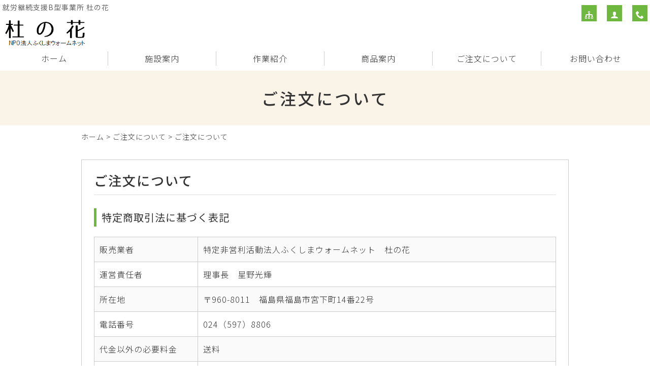

--- FILE ---
content_type: text/html; charset=UTF-8
request_url: https://www.morinohana.jp/guide/692.html
body_size: 4070
content:
<!DOCTYPE html>
<html lang="ja">
<head>
<meta charset="UTF-8" />
<meta name="viewport" content="width=device-width, initial-scale=1.0, minimum-scale=1.0, maximum-scale=5.0, user-scalable=yes">
<!--[if IE]>
<meta http-equiv="X-UA-Compatible" content="IE=edge,chrome=1">
<![endif]-->
<title>ご注文について | 杜の花</title>
<link rel="alternate" type="application/rss+xml" title="RSS 2.0" href="https://www.morinohana.jp/feed" />
<link rel="pingback" href="https://www.morinohana.jp/xmlrpc.php" />
<link rel="stylesheet" href="//fonts.googleapis.com/earlyaccess/notosansjp.css" />
<link href="https://fonts.googleapis.com/icon?family=Material+Icons" rel="stylesheet" />
<link rel="stylesheet" media="all" href="https://www.morinohana.jp/wp-content/themes/39pack/style.css">
<link rel="stylesheet" media="print" href="https://www.morinohana.jp/wp-content/themes/39pack/css/print.css" />
<!--<link rel="shortcut icon" type="image/vnd.microsoft.icon" href="https://www.morinohana.jp/wp-content/themes/39pack/img/favicon.ico" />-->
<meta name='robots' content='max-image-preview:large' />

<!-- All in One SEO Pack 2.4.2 by Michael Torbert of Semper Fi Web Design[282,302] -->
<link rel="canonical" href="https://www.morinohana.jp/guide/692.html" />
<!-- /all in one seo pack -->
<link rel='dns-prefetch' href='//s.w.org' />
<link rel="alternate" type="application/rss+xml" title="杜の花 &raquo; ご注文について のコメントのフィード" href="https://www.morinohana.jp/guide/692.html/feed" />
<link rel='stylesheet' id='wp-block-library-css'  href='https://www.morinohana.jp/wp-includes/css/dist/block-library/style.min.css?ver=5.7.14' type='text/css' media='all' />
<link rel='stylesheet' id='jquery.lightbox.min.css-css'  href='https://www.morinohana.jp/wp-content/plugins/wp-jquery-lightbox/styles/lightbox.min.css?ver=1.4.8.2' type='text/css' media='all' />
<script type='text/javascript' src='https://www.morinohana.jp/wp-includes/js/jquery/jquery.min.js?ver=3.5.1' id='jquery-core-js'></script>
<script type='text/javascript' src='https://www.morinohana.jp/wp-includes/js/jquery/jquery-migrate.min.js?ver=3.3.2' id='jquery-migrate-js'></script>
<link rel="https://api.w.org/" href="https://www.morinohana.jp/wp-json/" /><link rel="alternate" type="application/json" href="https://www.morinohana.jp/wp-json/wp/v2/posts/692" /><link rel="EditURI" type="application/rsd+xml" title="RSD" href="https://www.morinohana.jp/xmlrpc.php?rsd" />
<link rel='shortlink' href='https://www.morinohana.jp/?p=692' />
<link rel="alternate" type="application/json+oembed" href="https://www.morinohana.jp/wp-json/oembed/1.0/embed?url=https%3A%2F%2Fwww.morinohana.jp%2Fguide%2F692.html" />
<link rel="alternate" type="text/xml+oembed" href="https://www.morinohana.jp/wp-json/oembed/1.0/embed?url=https%3A%2F%2Fwww.morinohana.jp%2Fguide%2F692.html&#038;format=xml" />
<link rel="icon" href="https://www.morinohana.jp/wp-content/uploads/2021/04/cropped-siteIcon-32x32.png" sizes="32x32" />
<link rel="icon" href="https://www.morinohana.jp/wp-content/uploads/2021/04/cropped-siteIcon-192x192.png" sizes="192x192" />
<link rel="apple-touch-icon" href="https://www.morinohana.jp/wp-content/uploads/2021/04/cropped-siteIcon-180x180.png" />
<meta name="msapplication-TileImage" content="https://www.morinohana.jp/wp-content/uploads/2021/04/cropped-siteIcon-270x270.png" />
</head>
<body class="post-template-default single single-post postid-692 single-format-standard">

	
<div class="wrapHead fixed">
<header id="top">
<h1>就労継続支援B型事業所 杜の花</h1>
<h2>			<div class="classic-text-widget"><h2><a href="https://www.morinohana.jp/"><img src="https://www.morinohana.jp/wp-content/themes/39pack/img/title.png" alt="杜の花" /></a></h2></div>
		</h2><p class="menu"><a class="open" href="#nav"><span class="icon-menu5"></span><span class="tx">メニュー</span></a></p>
<nav id="nav">
<div class="head">
<h3>メニュー</h3>
<p class="close"><a href="javascript:$.pageslide.close()">×<span class="tx">閉じる</span></a></p>
</div>
<ul id="primary" class="menu"><li id="menu-item-16" class="menu-item menu-item-type-custom menu-item-object-custom menu-item-home menu-item-16"><a title="ホーム" href="https://www.morinohana.jp/">ホーム</a></li>
<li id="menu-item-18" class="menu-item menu-item-type-taxonomy menu-item-object-category menu-item-18"><a title="施設案内" href="https://www.morinohana.jp/facility">施設案内</a></li>
<li id="menu-item-19" class="menu-item menu-item-type-taxonomy menu-item-object-category menu-item-19"><a title="作業紹介" href="https://www.morinohana.jp/work">作業紹介</a></li>
<li id="menu-item-20" class="menu-item menu-item-type-taxonomy menu-item-object-category menu-item-20"><a title="商品案内" href="https://www.morinohana.jp/items">商品案内</a></li>
<li id="menu-item-21" class="menu-item menu-item-type-taxonomy menu-item-object-category current-post-ancestor current-menu-parent current-post-parent menu-item-21"><a title="ご注文について" href="https://www.morinohana.jp/guide">ご注文について</a></li>
<li id="menu-item-17" class="menu-item menu-item-type-post_type menu-item-object-page menu-item-17"><a title="お問い合わせ" href="https://www.morinohana.jp/contact">お問い合わせ</a></li>
</ul><ul id="secondary" class="menu"><li id="menu-item-22" class="sitemap menu-item menu-item-type-post_type menu-item-object-page menu-item-22"><a title="サイトマップ" href="https://www.morinohana.jp/sitemap" class="tt"><span class="tx">サイトマップ</span></a></li>
<li id="menu-item-23" class="user menu-item menu-item-type-post_type menu-item-object-page menu-item-23"><a title="プライバシーポリシー" href="https://www.morinohana.jp/privacy" class="tt"><span class="tx">プライバシーポリシー</span></a></li>
<li id="menu-item-24" class="phone menu-item menu-item-type-custom menu-item-object-custom menu-item-24"><a title="電話でお問い合わせ" href="tel:024-597-8806" class="tt"><span class="tx">電話でお問い合わせ</span></a></li>
</ul></nav>
</header>
</div><!-- .wrapHead -->
<div class="eyecach title">
<h1>ご注文について<span></span></h1></div><!-- .eyecach -->


<div id="contents">
<div class="wrap">
<p class="pankz"><!-- Breadcrumb NavXT 6.6.0 -->
<a title="杜の花" href="https://www.morinohana.jp">ホーム</a> &gt; <a title="ご注文について" href="https://www.morinohana.jp/guide">ご注文について</a> &gt; ご注文について</p>
</div><!-- .wrap -->



<div class="wrap">
<section id="post-692" class="post border">
<h1>ご注文について</h1><h2>特定商取引法に基づく表記</h2>
<table style="height: 201px; width: 910px;">
<tbody>
<tr>
<td style="width: 184px;">販売業者</td>
<td style="width: 635px;">特定非営利活動法人ふくしまウォームネット　杜の花</td>
</tr>
<tr>
<td style="width: 184px;">運営責任者</td>
<td style="width: 635px;">理事長　星野光輝</td>
</tr>
<tr>
<td style="width: 184px;">所在地</td>
<td style="width: 635px;">〒960-8011　福島県福島市宮下町14番22号</td>
</tr>
<tr>
<td style="width: 184px;">電話番号</td>
<td style="width: 635px;">024（597）8806</td>
</tr>
<tr>
<td style="width: 184px;">代金以外の必要料金</td>
<td style="width: 635px;">送料</td>
</tr>
<tr>
<td style="width: 184px;">不良品について</td>
<td style="width: 635px;">万一お届けした商品が不良品またはご注文と異なる商品であった場合は開封後でも返品を承ります。お手数ですが商品到着後２週間以内にm.hana.npo@gray.plala.or.jpまで商品名及び返品理由をご連絡の上、着払いで上記住所にお送りください。</td>
</tr>
<tr>
<td style="width: 184px;">配送について</td>
<td style="width: 635px;">宅配にて行います。</td>
</tr>
<tr>
<td style="width: 184px;">お支払方法</td>
<td style="width: 635px;">銀行振込または郵便振替でお願いします。受信後７日以内を期限とさせていただきます。それまでにご入金が確認できないときはお取引き中止となりますので、ご了承ください。</td>
</tr>
<tr>
<td style="width: 184px;">キャンセル</td>
<td style="width: 635px;">２日以内にお願いします。それを超えますと発送の手配が済んでいますのでキャンセルができなくなります。</td>
</tr>
</tbody>
</table>
</section>
</div><!-- .wrap -->

			<div class="classic-text-widget"><section class="post" id="contact">
<div class="wrap">
<h1>お問い合わせ<span>contact</span></h1>
<div class="half">
<p>ご相談・ご質問などお気軽にお寄せください</p>
<dl>
<dt><img src="https://www.morinohana.jp/wp-content/themes/39pack/img/company.png" width="180" height="120" alt="" /></dt>
<dd><b>NPO法人ふくしまウォームネット 杜の花</b><br />
〒960-8011<br />
福島県福島市宮下町14番22号<br />
FAX 024-597-8902</dd>
</dl>
</div>
<div class="half right">
<p class="tel"><span class="icon-tel"></span><span class="tel-link">024-597-8806</span></p>
<dl>
<dt>受付</dt>
<dd>8:30～17:30</dd>
<dt>休日</dt>
<dd>日・祝・他（事業所カレンダーによる）</dd>
</dl>
<p class="mail"><a href="https://www.morinohana.jp/contact"><span class=" icon-markunread"></span>メールでお問い合わせ</a></p>
</div>
</div>
</section>
</div>
		</div><!-- #contents -->
<footer>
<div class="wrap">
<ul id="tertiary" class="menu"><li id="menu-item-25" class="menu-item menu-item-type-custom menu-item-object-custom menu-item-home menu-item-25"><a title="ホーム" href="https://www.morinohana.jp/">ホーム</a></li>
<li id="menu-item-29" class="menu-item menu-item-type-taxonomy menu-item-object-category menu-item-29"><a title="施設案内" href="https://www.morinohana.jp/facility">施設案内</a></li>
<li id="menu-item-30" class="menu-item menu-item-type-taxonomy menu-item-object-category menu-item-30"><a title="作業紹介" href="https://www.morinohana.jp/work">作業紹介</a></li>
<li id="menu-item-31" class="menu-item menu-item-type-taxonomy menu-item-object-category menu-item-31"><a title="商品案内" href="https://www.morinohana.jp/items">商品案内</a></li>
<li id="menu-item-32" class="menu-item menu-item-type-taxonomy menu-item-object-category current-post-ancestor current-menu-parent current-post-parent menu-item-32"><a title="ご注文について" href="https://www.morinohana.jp/guide">ご注文について</a></li>
<li id="menu-item-26" class="menu-item menu-item-type-post_type menu-item-object-page menu-item-26"><a title="お問い合わせ" href="https://www.morinohana.jp/contact">お問い合わせ</a></li>
<li id="menu-item-27" class="menu-item menu-item-type-post_type menu-item-object-page menu-item-27"><a title="サイトマップ" href="https://www.morinohana.jp/sitemap">サイトマップ</a></li>
<li id="menu-item-28" class="menu-item menu-item-type-post_type menu-item-object-page menu-item-28"><a title="プライバシーポリシー" href="https://www.morinohana.jp/privacy">プライバシーポリシー</a></li>
</ul></div><!-- .wrap -->
<p id="copyright"><small>&copy; 2017 <a href="https://www.morinohana.jp">杜の花</a>.</small></p>
<p class="pagetop"><a href="#top"><span class="icon-arrow_drop_up"></span><span class="tx">先頭へ</span></a></p>
</footer>
<script src="https://www.morinohana.jp/wp-content/themes/39pack/js/jquery.js"></script>
<script src="https://www.morinohana.jp/wp-content/themes/39pack/js/jquery.openwin.js"></script>
<script src="https://www.morinohana.jp/wp-content/themes/39pack/js/jquery.pageslide.min.js"></script>
<script>
    $(".open").pageslide({ direction: "left"});
</script>
<script src="https://www.morinohana.jp/wp-content/themes/39pack/js/jquery.tooltipster.min.js"></script>
<script>
$(function() {
	$('.tt').tooltipster({});
});
</script>
<script src="https://www.morinohana.jp/wp-content/themes/39pack/js/common.js"></script>
<script src="https://www.morinohana.jp/wp-content/themes/39pack/js/opacity-rollover2.1.js"></script>
<script type='text/javascript' src='https://www.morinohana.jp/wp-content/plugins/wp-jquery-lightbox/jquery.touchwipe.min.js?ver=1.4.8.2' id='wp-jquery-lightbox-swipe-js'></script>
<script type='text/javascript' id='wp-jquery-lightbox-js-extra'>
/* <![CDATA[ */
var JQLBSettings = {"showTitle":"1","showCaption":"1","showNumbers":"1","fitToScreen":"1","resizeSpeed":"400","showDownload":"0","navbarOnTop":"0","marginSize":"0","slideshowSpeed":"4000","prevLinkTitle":"\u524d\u306e\u753b\u50cf","nextLinkTitle":"\u6b21\u306e\u753b\u50cf","closeTitle":"\u30ae\u30e3\u30e9\u30ea\u30fc\u3092\u9589\u3058\u308b","image":"\u753b\u50cf ","of":"\u306e","download":"\u30c0\u30a6\u30f3\u30ed\u30fc\u30c9","pause":"(\u30b9\u30e9\u30a4\u30c9\u30b7\u30e7\u30fc\u3092\u505c\u6b62\u3059\u308b)","play":"(\u30b9\u30e9\u30a4\u30c9\u30b7\u30e7\u30fc\u3092\u518d\u751f\u3059\u308b)"};
/* ]]> */
</script>
<script type='text/javascript' src='https://www.morinohana.jp/wp-content/plugins/wp-jquery-lightbox/jquery.lightbox.min.js?ver=1.4.8.2' id='wp-jquery-lightbox-js'></script>
<script type='text/javascript' src='https://www.morinohana.jp/wp-includes/js/wp-embed.min.js?ver=5.7.14' id='wp-embed-js'></script>
</body>
</html>

--- FILE ---
content_type: text/css
request_url: https://www.morinohana.jp/wp-content/themes/39pack/css/style.css
body_size: 2211
content:
@charset "utf-8";

/* =ウィンドウ幅確認
------------------------------------------------------------------------------ */

#winsize2 {
	position: fixed;
	bottom: 0;
	left: 0;
	font-size: 10px;
	z-index: 9999;
	padding: 0 2px;
}

/* =全体
------------------------------------------------------------------------------ */

html {
	font-size: 62.5%;
}

body {
	/*
	font-family: "ヒラギノ角ゴ Pro W3", "Hiragino Kaku Gothic Pro", "メイリオ", Meiryo, Osaka, "ＭＳ Ｐゴシック", "MS PGothic", sans-serif;
	*/
	font-family: 'Noto Sans JP', sans-serif;
	font-weight: 300;
	-webkit-text-size-adjust: 100%;
	line-height: 1.8;
	font-size: 1.6rem;
	letter-spacing: 1px;
	color: #333;
}
.mei {
	font-family: "ヒラギノ角ゴ Pro W3", "Hiragino Kaku Gothic Pro", "メイリオ", Meiryo, Osaka, "ＭＳ Ｐゴシック", "MS PGothic", sans-serif;
}

*, *:before, *:after {
    -webkit-box-sizing: border-box;
       -moz-box-sizing: border-box;
         -o-box-sizing: border-box;
        -ms-box-sizing: border-box;
            box-sizing: border-box;
}
img, object, embed {
	max-width: 100%;
	height: auto;
	vertical-align: bottom;
}
a {
	overflow: hidden;
	outline: none;
	text-decoration: none;
}
a:hover, a:active {
	text-decoration: underline;
	outline: none;
}

.wrap {
	max-width: 960px;
	margin: 0 auto;
}
body#popup .wrap {
	max-width: inherit;
}
.wrapHead {
	z-index: 9999;	
	width: 100%;	
}
.wrapHead.fixed {
	position: fixed;
	top: 0;
}

#contents {
}
.wrap:after,
header:after,
#contents:after {
	content: "";
	display: block;
	clear: both;
}

/* =ヘッダー
------------------------------------------------------------------------------ */

header#top {
	padding: 5px 0 0;
    position: relative;
}

/* =H1、ロゴ画像 */

header#top h1 {
	font-size: 1.4rem;
	font-weight: normal;
	line-height: 1.4;
	margin: 0 0 5px 5px; /* =調整箇所 */
}
header#top h2 {
	float: left;
	margin: 5px 0 5px 5px; /* =調整箇所 */
}
header#top h2 img {
	height: auto;
}

/* =プライマリー（メニュー） */

header#top nav ul#primary {
	list-style: none;
	display: block;
	padding: 0;
	margin: 30px 0 5px 0;/* =調整箇所 */
	text-align: right;
	float: right;
}
header#top nav ul#primary li {
	display: inline-block;
	border-right: 1px solid #ccc;
	margin: 0 15px 0 0; /* =調整箇所 */
	padding: 0 15px 0 0; /* =調整箇所 */
}
header#top nav ul#primary li:last-child {
	border-right: none;
	margin: 0;
}
header#top nav ul#primary li a {
	display: block;
}
header#top nav ul#primary li a:hover {
	text-decoration: none;
}

/* =プライマリー（入れ子） */

header#top nav ul#primary li.ddm {
	position: relative;
}
header#top nav ul#primary ul {
	display: none;
	clear: both;
	float: none;
	padding: 0;
	margin: 0;
	position: absolute;
	top: 30px;
	left: 16px;
	z-index: 99999;	
	width: 180px;
	text-align: left;
	border: 1px solid;
}
header#top nav ul#primary ul li {
	display: block;
	padding: 0;
	margin: 0;
	border-right: none;
}
header#top nav ul#primary ul li a {
	padding: 15px 10px;
	border-bottom: 1px solid;
}
header#top nav ul#primary ul li:last-child a {
	border-bottom: none;
}


/* =セカンダリー（メニュー） */

header#top nav ul#secondary {
	list-style: none;
	position: absolute;
	top: 10px;
	right: 5px;
}
header#top nav ul#secondary li {
	float: left;
	margin: 0 0 0 20px;
	letter-spacing: 0;
}

header#top nav ul#secondary li span.tx {
	display: none;
}

header#top nav ul#secondary li a {
	display: block;
	line-height: 30px;
	width: 30px;
	text-align: center;
}
header#top nav ul#secondary li a:before {
	font-family: 'icomoon';
	speak: none;
	font-style: normal;
	font-weight: normal;
	font-variant: normal;
	text-transform: none;
	line-height: 1;
	vertical-align: middle;
}

header#top nav ul#secondary li.login a:before {content: "\e721";}
header#top nav ul#secondary li.cart a:before {content: "\e683";}
header#top nav ul#secondary li.home a:before {content: "\e901";}
header#top nav ul#secondary li.sitemap a:before {content: "\e9bd";}
header#top nav ul#secondary li.user a:before {content: "\e972";}
header#top nav ul#secondary li.mail a:before {content: "\e0e1";}
header#top nav ul#secondary li.phone a:before {content: "\e943";}
header#top nav ul#secondary li a:hover {
	text-decoration: none;
}


/* =看板
------------------------------------------------------------------------------ */
.eyecach {
	clear: both;
	text-align: center;
}

.eyecach ul,
.eyecach ul li {
	list-style: none;
	padding: 0;
	margin: 0;
}
.eyecach img {
	vertical-align: bottom;
}

/* =ページタイトル */

.eyecach.title {
	padding: 2em 0;
}
.eyecach.title h1 {
	font-size: 3.2rem;
	font-weight: normal;
	line-height: 1.4;
	letter-spacing: 4px;
	margin: 0;
	font-weight: 500;
}
/*
.eyecach.title h1 span {
	display: block;
	font-size: 1.4rem;
	letter-spacing: 1px;
}
*/
.eyecach.title h1 span {
	display: block;
	margin-left: 0.25em;
	font-size: 1.6rem;
	letter-spacing: 1px;
	vertical-align: middle;
}
.eyecach.title p {
}


/* =お知らせ（トップ）
------------------------------------------------------------------------------ */

section.information {
	clear: both;
	padding: 2em 0;
	overflow: hidden;
}
section.information a {
	overflow: hidden;
	outline: none;
}
section.information a:hover {
	text-decoration: none;
}
#contents section.information h1 {
	margin: 0 0 1.0em;
}
#contents section.information h1 a {
	display: block;
	float: right;
	text-shadow: none;
	line-height: 30px;
	font-size: 1.6rem;
	letter-spacing: 0;
	font-weight: normal;
	text-align: center;
	padding: 0 10px;
	margin: 0;
	text-align: center;
	border: 1px solid;
}
#contents section.information h1 a:after {
	font-family: 'icomoon';
	speak: none;
	font-style: normal;
	font-weight: normal;
	font-variant: normal;
	text-transform: none;
	line-height: 1;
	content: "\e315";
	font-size: 1.4rem;
	vertical-align: middle;
	margin-left: 0.25em;
}
div.scroll {
	overflow: auto;
	max-height: 120px;
}
#contents section.information dl {
	padding: 0;
	margin: 0 0 10px;
	border-bottom: 1px dotted;
	line-height: 1.4;
	display: table;
	table-layout: fixed;
	width: 100%;
	border-collapse: separate;
	border-spacing: 5px;
}
#contents section.information dl dt {
	display: table-cell;
	vertical-align: top;
	margin: 0;
	padding: 0;
	width: 6em;
}
#contents section.information dl dd {
	display: table-cell;
	vertical-align: top;
	padding: 0 0 0 1em;
	margin: 0;
}
#contents section.information dl span.date {
	line-height: 20px;
	display: inline-block;
}
#contents section.information dl dt img {
	padding: 4px;
	border: 1px solid;
}
#contents section.information dl dd img {
	margin-left: 3px;
	vertical-align: middle;
}

/* =お問い合わせ
------------------------------------------------------------------------------ */

section#contact {
}
section#contact a:hover {
	text-decoration: none;
}
#contents section#contact h1 {
	padding: 0;
	margin: 0 0 1.0em;
	border-bottom: none;
}
#contents section#contact dl dt {
	clear: both;
	float: left;
	margin: 0 1em 0 0;
}
#contents section#contact dl dd {
	overflow: hidden;
	margin: 0;
}
#contents section#contact dl dd b {
	font-size: 1.8rem;
}
#contents section p.tel {
	font-size: 3.2rem;
	letter-spacing: 2px;
	font-weight: 600;
	margin: 0;
}
#contents section p.mail {
	margin: 0 0 1em;
}
#contents section p.mail a {
	display: inline-block;
	padding: 5px 40px;
	margin: 0 auto;
	font-size: 1.8rem;
}
#contents section#contact span[class*="icon-"] {
	font-size: 2.0rem;
	margin-right: 0.25em;
	vertical-align: middle;
}
span.supple {
	display: block;
}


/* =ページトップ
------------------------------------------------------------------------------ */

.pagetop {
	position: fixed;
	bottom: 10px;
	right: 10px;
	/*\*/ 
	overflow: hidden;
	/**/
}
.pagetop a {
	display: block;
	height: 45px;
	width: 45px;
	text-align: center;
	line-height: 1.2;
	padding-top: 0.25em;
}
.pagetop a:hover {
	text-decoration: none;
}
.pagetop span[class*="icon-"] {
	font-size: 2.4rem;
	vertical-align: middle;
}
.pagetop span.tx {
	display: block;
	font-size: 1.0rem;
}

/* =フッター
------------------------------------------------------------------------------ */

footer {
	clear: both;
	text-align: center;
	padding: 2em 0 0;
	border-top: 1px solid;
}

footer ul {
	list-style: none;
	padding: 0;
	margin: 0;
	text-align: center;
}
footer li {
	padding: 0;
	margin: 0 10px 0 1.0em;
	display: inline-block;
	text-indent: -1.0em;
	font-size: 1.4rem;
	vertical-align: top;
}
footer li:before {
	content: "・";
}

footer p#copyright {
	clear: both;
	border-top: 1px solid;
	padding: 2.0em 0;
	margin: 2.0em 0 0;
	font-size: 1.2rem;
}
footer a:hover {
}



--- FILE ---
content_type: text/css
request_url: https://www.morinohana.jp/wp-content/themes/39pack/css/mediaqueries.css
body_size: 1892
content:
@charset "utf-8";


/* =1280px以下
------------------------------------------------------------------------------ */

@media only screen and (max-width: 1280px){

/* =プライマリー（メニュー） */

header#top nav ul#primary {
	clear: right;
	float: none;
	width: 100%;
	display: table;
	table-layout: fixed;
	text-align: center;
	margin: 20px 0 10px;
}
header#top nav ul#primary li {
	display: table-cell;
	margin: 0;
	padding: 0;
}

}

/* =960px以下
------------------------------------------------------------------------------ */

@media only screen and (max-width: 960px){

/* =全体 */

.wrap {
	padding: 0 2%;
}

/* =H1、ロゴ画像 */
header#top h2 img {
	height: auto;
	width: 128px;
}

}

/* =768px以下
------------------------------------------------------------------------------ */

@media only screen and (max-width: 768px){


/* =お問い合わせ */

#contents section p.mail a {
	padding: 5px 20px;
	font-size: 1.6rem;
}
#contents section#contact {
	text-align: center;
}
#contents section#contact dl {
	display: inline-block;
	margin: 0 auto 1em;
}
#contents section#contact dl dd {
	text-align: left;
}

/* =コラム */

.half,
.half.clear {
	clear: both;
	float: none;
	width: 100%;
}

.half.right {
	clear: both;
	float: none;
	width: 100%;
}

.half.p20,
.half.p30,
.half.p40,
.half.p60,
.half.p70,
.half.p80,
.half.p90 {
	width: 100%;
}


/* =ブログ */

#main {
	clear: both;
	float: none;
	width: 100%;
	margin: 0;
}
#side {
	clear: both;
	float: none;
	width: 100%;
	margin: 2em 0;
}


}

/* =640px以下
------------------------------------------------------------------------------ */

@media only screen and (max-width: 640px){

/* =H1、ロゴ画像 */

header#top h1 {
	margin: 0;
	display: none;
}

/* =テーブルスクロール */

.responsive table {
	margin-bottom: 0;
	width: 640px;
}

/* =定義リスト */

#contents section dl.paral dt {
	width: 100%;
	float: none;
	clear: left;
	padding: 0;
	margin: 0;
}
#contents section dl.paral dt.p10,
#contents section dl.paral dt.p30,
#contents section dl.paral dt.p40,
#contents section dl.paral dt.p50 {
	width: 100%;
}


/* =ページ内リンク */

#contents section ul.inside li {
	margin: 0 0 1em;
	width: 47.5%;
}
#contents section ul.inside li:nth-of-type(3n+1) {
	clear: none;
	float: none;
}
#contents section ul.inside li:nth-child(odd) {
	clear: both;
	float: left;
}
#contents section ul.inside li:nth-child(even) {
	float: right;
}
#contents section ul.inside li a {
	font-size: 1.4rem;
	padding: 0.5em 1em 0.5em 0.75em;
}


}



/* =568px以下
------------------------------------------------------------------------------ */

@media only screen and (max-width: 568px){


/* =ギャラリー */

div.gallery {
	margin: 0 0 1em;
}

#contents section div.gallery.gallery-columns-2 dl.gallery-item,
#contents section div.gallery.gallery-columns-3 dl.gallery-item,
#contents section div.gallery.gallery-columns-4 dl.gallery-item,
#contents section div.gallery.gallery-columns-5 dl.gallery-item,
#contents section div.gallery.gallery-columns-3 dl.gallery-item:nth-of-type(3n+1),
#contents section div.gallery.gallery-columns-4 dl.gallery-item:nth-of-type(4n+1)
{
	float: left;
	clear: both;
	margin: 0 0 1em;
	width: 48%;
}
#contents section div.gallery.gallery-columns-2 dl.gallery-item:nth-of-type(even),
#contents section div.gallery.gallery-columns-3 dl.gallery-item:nth-of-type(even),
#contents section div.gallery.gallery-columns-4 dl.gallery-item:nth-of-type(even),
#contents section div.gallery.gallery-columns-5 dl.gallery-item:nth-of-type(even)
{
	clear: none;
	float: right;
}
/* =<br style='clear: both' />を無効 */

div.gallery br {
	display: none;
}

/* =バナー

#contents section ul.banner.inline li {
	padding: 0;
	margin: 0 0 1em;
	width: 48.95833333%;
}
#contents section ul.banner.inline li:nth-of-type(odd) {
	clear: both;
	float: left;
}
#contents section ul.banner.inline li:nth-of-type(even) {
	float: right;
}
 */




/* =480px以下
------------------------------------------------------------------------------ */

@media only screen and (max-width: 480px){


/* =全体 */

body {
	line-height: 1.6;
	font-size: 1.4rem;
}

/* =H1、ロゴ画像 */

header#top h2 img {
	width: 120px;
}

/* =ページタイトル */

.eyecach.title {
	padding: 1em 2%;
}
.eyecach.title h1 {
	font-size: 2.4rem;
	letter-spacing: 2px;
}
.eyecach.title h1 span {
	font-size: 1.6rem;
	font-weight: normal;
}

/* =お知らせ */

#contents section.information h1 a {
	line-height: 24px;
}

/* =お問い合わせ */

#contents section#contact dl dd b {
	font-size: 1.6rem;
}
#contents section p.tel {
	font-size: 2.4rem;
}
#contents section p.mail a {
	font-size: 1.6rem;
}
#contents section#contact dl dt img {
	height: auto;
	width: 90px;
}
#contents section#contact span[class*="icon-"] {
	font-size: 1.6rem;
}
/* =フッター */

footer ul {
	text-align: left;
	margin: 0 1em;
}
footer li {
	padding: 0;
	margin: 0 1% 0 0;
	display: inline-block;
	text-indent: -1.0em;
	width: 48%;
	font-size: 1.2rem;
}
footer li:before {
	content: "・" 
}

footer p#copyright {
	padding: 1.0em 0;
	margin: 1.0em 0 0;
}

/* =セクション */

section.post {
	padding: 1em 0;
}
section.post.border {
	padding: 1.0em;
}


/* =見出し */

#contents section h1 {
	font-size: 2.2rem;
}
#contents section h2 {
	font-size: 1.8rem;
}
#contents section h3 {
	font-size: 1.6rem;
}

#contents section.bg p {
	font-size: 1.6rem;
	line-height: 1.8;
}

/* =パンくず */

p.pankz {
	font-size: 1.2rem;
}

/* =コラム */

div.note div,
div.memo div,
div.tips div {
	padding: 1em 1em 0.5em;
}

/* =装飾 */

.marquee {
	font-size: 1.6rem;
}

/* =テーブル */

#contents section table th,
#contents section table td {
	padding: 5px;
}



/* =投稿画像 */

.alignright {
	clear: right;
	float: none;
	display: block;
	margin: 0px auto 10px auto;
}
.alignleft {
	clear: left;
	float: none;
	display: block;
	margin: 0px auto 10px auto;
}
.adj50 {
	height: auto;
	width: 50%;
}



/* =お問い合わせ */

#contents section div.mw_wp_form table {
	border: none;
}
#contents section div.mw_wp_form table th {
	width: auto;
	display: block;
	padding: 1em 1em 0.5em;
	border: none;
}
#contents section div.mw_wp_form table td {
	display: block;
	padding: 0 1em 1em;
	border: none;
}
.mw_wp_form form span.req,
.mw_wp_form form span.any {
	float: none;
	clear: both;
}


/* =続きを読む */

a.more-link {
	padding: 5px 10px;
}

/* google */

.gmap iframe {
	width: 90%;
	margin: 0 auto;
}

/* =バナー */

#contents section ul.banner {
}
#contents section ul.banner li {

}
#contents section ul.banner.triple li,
#contents section ul.banner.quad li {
	width: 48.95833333%;
	margin-right: 0;
}
#contents section ul.banner.triple li:nth-of-type(3n+1) {
	clear: none;
	float: none;
}
#contents section ul.banner.triple li:nth-of-type(odd),
#contents section ul.banner.quad li:nth-of-type(odd) {
	clear: both;
	float: left;
}
#contents section ul.banner.triple li:nth-of-type(even),
#contents section ul.banner.quad li:nth-of-type(even) {
	float: right;
}

/* =サイド */

#contents #side section h2 {
	font-size: 1.8rem;
}

}


/* =320px以下
------------------------------------------------------------------------------ */

@media only screen and (max-width: 320px){

/* =ページタイトル */

.eyecach.title h1 {
	font-size: 2.2rem;
}

/* =見出し */

#contents section h1 {
	font-size: 1.8rem;
}
#contents section h2 {
	font-size: 1.6rem;
}
/* =段落 */

#contents section p {
	font-size: 1.4rem;
}

/* =ページ内リンク

#contents section ul.inside li {
	width: 100%;
}
#contents section ul.inside li:nth-child(odd),
#contents section ul.inside li:nth-child(even) {
	clear: both;
	float: none;
}
*/

/* =お問い合わせ */

#contents section p.tel {
	font-size: 2.6rem;
}

/* =サイド */

#contents #side section h2 {
	font-size: 1.6rem;
}


}



--- FILE ---
content_type: text/css
request_url: https://www.morinohana.jp/wp-content/themes/39pack/css/color.css
body_size: 1982
content:
@charset "utf-8";

/*********************
キーカラー #6fb83f
サブカラー #faf3e8
**********************/

/* =style.css
------------------------------------------------------------------------------ */

/* =ウィンドウ幅確認 */

#winsize2 {
	color: #fff;
	background-color: #6fb83f;
}
/* =全体 */

body {
	color: #333333;
}

/* =ヘッダー */
.wrapHead {
	background-color: #ffffff;
}

/* =H1、ロゴ画像 */
header#top h1 {
	color: #666666;
}

/* =プライマリー（メニュー） */

header#top nav ul#primary li a {
	color: #333333;
}
header#top nav ul#primary li a:hover {
	color: #6fb83f;
}
/* =プライマリー（入れ子） */

header#top nav ul#primary ul {
	border-color: #6fb83f;
	background-color: rgba(255,255,255,0.9);
}
header#top nav ul#primary ul li a {
	border-color: #6fb83f;
}

/* =セカンダリー（メニュー） */
header#top nav ul#secondary li a span[class*="icon-"] {
	background-color: #6fb83f;
	color: #ffffff;
}
header#top nav ul#secondary li a:hover span[class*="icon-"] {
}
header#top nav ul#secondary li a {
	border: 1px solid #6fb83f;
	background-color: #6fb83f;
	color: #ffffff;
}
header#top nav ul#secondary li a:hover {
	color: #6fb83f;
	background-color: #ffffff;
}

/* =看板 */
.eyecach {
	background-color: #faf3e8;
}
body.home .eyecach {
	background-color: transparent;
}

/* =お知らせ（トップ） */

section.information a {
	color: #333333;
}
#contents section.information h1 a {
	background-color: #6fb83f;
	border-color: #6fb83f;
	color: #ffffff;
}
#contents section.information h1 a:hover {
	color: #6fb83f;
	background-color: #ffffff;
}
#contents section.information dl {
	border-bottom-color: #ddd;
}
#contents section.information dl span.date {
	background-color: #b3b3b3;
	color: #ffffff;
}
#contents section.information dl dt img {
	border-color: #dddddd;
}


/* =お問い合わせ */

section#contact {
	background-color: #faf3e8;
}
span.tel-link a {
	color: #6fb83f;	
}
#contents section#contact h1 {
	color: #6fb83f;
}
#contents section p.tel,
#contents section p.tel a {
	color: #6fb83f;
}
#contents section p.mail a {
	background-color: #6fb83f;
	border: 1px solid #6fb83f;
	color: #ffffff;
}
#contents section p.mail a:hover {
	background-color: #ffffff;
	color: #6fb83f;
}
span.supple {
	color: #333333;
}
#contents section#contact ul a {
	color: #333333;
}

/* =ページトップ */

.pagetop a {
	background-color: #6fb83f;
	border: 1px solid #6fb83f;
	color: #ffffff;
}
.pagetop a:hover {
	background-color: #ffffff;
	color: #6fb83f;
}

/* =フッター */

footer {
	background-color: #f3f3f3;
	border-top-color: #ddd;
}
footer a:hover {
	color: #6fb83f;
}
footer p#copyright {
	border-top-color: #ddd;
}
footer a {
	color: #333333;
}

/* =common.css
------------------------------------------------------------------------------ */

/* =パンくず */

p.pankz a {
	color: #333333;
}

/* =セクション */

section.post.border {
	border-color: #cccccc;
}
section.stripe {
	background-color: #faf3e8;
}

section.bg {
	color: #111;
}

/* =リスト */

.circle li:before {
	color: #6fb83f;
}
.square li:before {
	color: #6fb83f;
}
.dia li:before {
	color: #6fb83f;
}
.ast li:before {
	color: #f00;
}
.star li:before {
	color: #6fb83f;
}

/* =コラム */

div.note {
	border-color: #ffde7f;
	background-color: #fff9e5;
}
div.memo {
	border-color: #96c73c;
	background-color: #f8fbf1;
}
div.frame {
	border-color: #ddd;
	background-color: #fafafa;
}
div.tips {
	border-color: #ff0000;
	background-color: #fff0f5;
}
div.note div,
div.memo div,
div.tips div {
	border-color: #fff;
	background-color: transparent;
}

/* 見出し */

#contents section h1 {
	border-bottom-color: #ddd;
}
#contents section h2 {
	border-left-color: #6fb83f;
}

/* =テーブル */

#contents section table th {
	background-color: #f2f2f2;
	border-color: #cccccc;
}
#contents section table td {
	border-color: #cccccc;
}
#contents section table tr:nth-child(odd) {
	background-color: #fafafa;
}
#contents section table tr:nth-child(even) {
	background-color: #ffffff;
}
#contents section table thead th,
#contents section table thead td {
	background-color: #faf3e8;
}

#contents section table table th,
#contents section table table td,
#contents section table table tr:nth-child(odd),
#contents section table table tr:nth-child(even) {
	background-color: transparent;
}



/* =ブログ */

section.post.blog {
	border-bottom-color: #cccccc;
}
#contents section h1.post_title a {
	color: #333333;
}
#contents section h1.post_title a:hover {
	color: #6fb83f;
}

/* =続きを読む */

a.more-link {
	background-color: #6fb83f;
	color: #fff;
	border: 1px solid #6fb83f;
}
a.more-link:hover {
	background-color: #fff;
	color: #6fb83f;
}

/* =ページナビゲーション */

div.wp-pagenavi a,
div.wp-pagenavi a:link,
div.wp-pagenavi a:visited {
	border-color: #999999;
	color: #333333;
}
div.wp-pagenavi a:hover,
div.wp-pagenavi a:active {
	border: 1px solid #6fb83f;
	color: #6fb83f;
}
div.wp-pagenavi span.pages {
	color: #333333;
	border-color: #999999;
}
div.wp-pagenavi span.current {
	border-color: #999999;
	color: #333333;
}
div.wp-pagenavi span.extend {
	border-color: #999999;
	color: #333333;
}

/* =コメント */

#contents section ul.commentlist li {
	border-color: #cccccc;
}
#contents section ul.commentlist li ul li {
	background-color: #ebebeb;
}
#contents section ul.commentlist li ul li ul li {
	background-color: #e3e3e3;
}
#contents section ul.commentlist li ul li ul li ul li {
	background-color: #dbdbdb;
}
#contents section ul.commentlist li ul li ul li ul li ul li {
	background-color: #d4d4d4;
}
form#commentform input[type="text"],
form#commentform input[type="email"],
form#commentform textarea {
	border-color: #cccccc;
}
form#commentform input[type="submit"] {
	border-color: #6fb83f;
	background-color: #6fb83f;
	color: #ffffff;
}
form#commentform input[type="submit"]:active,
form#commentform input[type="submit"]:hover {
	background-color: #ffffff;
	color: #6fb83f;
}

/* =サイド */

#contents #side section h2 {
	border-bottom-color: #ddd;
}
#contents #side ul li a {
	color: #333333;
}
#contents #side ul li a:hover {
	color: #6fb83f;
}

/* =お問い合わせ */

#contents section div.mw_wp_form table {
	border-color: #cccccc;
}
#contents section div.mw_wp_form table tr {
}
#contents section div.mw_wp_form table th {
	color: #333333;
}
#contents section div.mw_wp_form table tr:nth-child(odd) {
	background-color: #fafafa;
}
#contents section div.mw_wp_form table tr:nth-child(even) {
	background-color: #ffffff;
}
div.mw_wp_form input[type="submit"] {
	border: 1px solid #6fb83f;
	background-color: #6fb83f;
	color: #ffffff;
}
div.mw_wp_form input[type="submit"]:active,
div.mw_wp_form input[type="submit"]:hover {
	background-color: #ffffff;
	color: #6fb83f;
}
/* =フォーム項目 */

div.mw_wp_form form input[type="text"],
div.mw_wp_form form input[type="email"],
div.mw_wp_form form input[type="radio"],
div.mw_wp_form form input[type="checkbox"],
div.mw_wp_form form select,
div.mw_wp_form form textarea {
	border-color: #cccccc;
}


/* =キャプチャ */

span.captcha {

}


/* =必須エラー */

#contents section div.mw_wp_form table td span.error {
	background-color: #ffc0cb;
	border-color: #ff0000;
	color: #ff0000;
}

/* =サイトマップ */

#contents section ul#sitemap_list li a {
	border-color: #cccccc;
	background-color: #fafafa;
}

/* =ページ内リンク */

#contents section ul.inside {
	background-color: #f2fafb;
	border-color: #6fb83f;
}
#contents section ul.inside li a {
	background-color: #6fb83f;
	border-color: #6fb83f;
}
#contents section ul.inside li a:hover {
	background-color: #fff;
	color: #6fb83f;
}


/* =script.css
------------------------------------------------------------------------------ */

/* =看板スライド(flexslider) */

.flex-control-nav li a {
	background-color: #ccc;
}
.flex-control-nav li a:hover,
.flex-control-nav li a.flex-active {
	background-color: #6fb83f;
}

/* =ページスライド（メニュー） */

a.open,
p.close a {
	background-color: #6fb83f;
	border: 1px solid #6fb83f;
	color: #ffffff;
}
a.open:hover,
p.close a:hover {
	background-color: #ffffff;
	color: #6fb83f;
}
a.open,
p.close a {
	background-color: #6fb83f;
	border: 1px solid #6fb83f;
	color: #ffffff;
}
a.open:hover,
p.close a:hover {
	background-color: #ffffff;
	color: #6fb83f;
}

#pageslide {
	background-color: rgba(255,255,255,0.9);
}
#pageslide ul li {
	border-bottom-color: #cccccc;
}
#pageslide ul li a {
	color: #333333;
}

#pageslide div.head {
	background-color: #6fb83f;
}
#pageslide ul li a:hover {
	color: #6fb83f;
}

/* ツールチップ */

.tooltipster-default {
	background-color: #6fb83f;
	color: #ffffff;
}
.tooltipster-default2 {
	background-color: #fff;
	border-color: #ffc000;
	color: #333;
}

--- FILE ---
content_type: text/css
request_url: https://www.morinohana.jp/wp-content/themes/39pack/css/original.css
body_size: 2599
content:
@charset "utf-8";

/* =全体
------------------------------------------------------------------------------ */

/* =セクション */

section.stripe {
}

#contents section#welc {
	background-image: url(../img/bgWelc.png);
	background-position: center top;
}


/* =キャプション */

.gallery-caption {
	text-align: center;
	line-height: 1.6;
	font-size: 1.4rem;
}
.gallery-caption .name {
	display: inline-block;
	background-color: #4ea486;
	color: #fff;
	padding: 0.25em 1em;
	margin: 0 auto 0.5em;
	/*
	-moz-border-radius: 6px;
	-webkit-border-radius: 6px;
	border-radius: 6px;
	*/
	line-height: 1.4;
}

/* =定義リスト（電話）*/

#contents section dl.phone {
	padding: 0;
	margin: 0 auto 2em;
	display: table;
	border: 1px solid #f57f8c;
	letter-spacing: 2px;
}
#contents section dl.phone dt {
	display: table-cell;
	vertical-align: middle;
	text-align: center;
	background-color: #f57f8c;
	color: #fff;
	padding: 0.25em 2em;
	margin: 0;
	font-weight: 400;
}
#contents section dl.phone dd {
	display: table-cell;
	vertical-align: middle;
	text-align: center;
	font-size: 2.4rem;
	padding: 0.25em 1em;
	margin: 0;
	font-weight: 600;
}
#contents section dl.phone dd span[class*="icon-"] {
	font-size: 1.6rem;
	margin-right: 0.25em;
	vertical-align: middle;
}



/* =定義リスト（カラー）*/

#contents section dl.color {
	padding: 0;
	margin: 0 0 2em;
	display: table;
	width: 100%;
}
#contents section dl.color dt {
	display: table-cell;
	padding: 0 1em 0 0;
	margin: 0;
	text-align: center;
	width: 25%;
}
#contents section dl.color dt span {
	display: block;
	background-color: #fcc70d;
	color: #fff;
	font-weight: 400;
	/*
	-moz-border-radius: 6px;
	-webkit-border-radius: 6px;
	border-radius: 6px;
	*/
}
#contents section dl.color dd {
	display: table-cell;
	padding: 0 0 0 1em;
	margin: 0;
}

/* =定義リスト（特徴）*/

#contents section dl.feature {
	padding: 0;
	margin: 0 0 2em;
	-moz-border-radius: 6px;
	-webkit-border-radius: 6px;
	border-radius: 6px;
	border: 2px solid;
	background-color: #fff;
	min-height: 312px;
}

#contents section dl.feature dt {
	padding: 0.5em 1em;
	margin: 0;
	color: #fff;
	font-weight: 400;
}
#contents section dl.feature dd {
	padding: 1em;
	margin: 0;
}

#contents section dl.feature.me {border-color: #ff99be;}
#contents section dl.feature.me dt {background-color: #ff99be;}
#contents section dl.feature.de {border-color: #96c96c;}
#contents section dl.feature.de dt {background-color: #96c96c;}


/* =定義リスト（一日の流れ）*/

#contents section dl.flow {
	clear: both;
	padding: 1em 0;
	margin: 0 auto;
	display: table;
	width: 80%;
	border-bottom: 1px dashed #ccc;
}
#contents section dl.flow dt {
	display: table-cell;
	vertical-align: top;
	text-align: center;
	padding: 0;
	margin: 0;
	width: 120px;
	position: relative;
}
/*
#contents section dl.flow dt:after {
	content: "";
	position: absolute;
	bottom: -24px;
	left: 0;
	right: 0;
	margin: auto;
	display: block;
	width: 0;
	height: 0;
	border-style: solid;
	border-width: 16px 16px 0 16px;
	border-color: #ccc transparent transparent transparent;
}
#contents section dl.flow.last dt:after {
	border: none;
	position: inherit;
	display: none;
}
*/
#contents section dl.flow dt span {
	display: table-cell;
	-moz-border-radius: 50%;
	-webkit-border-radius: 50%;
	border-radius: 50%;
	background-color: #93d767;
	color: #fff;
	height: 120px;
	width: 120px;
	padding: 0;
	margin: 0 auto;
	line-height: 1.4;
	vertical-align: middle;
	font-weight: 400;
}

#contents section dl.flow dd {
	display:table-cell;
	vertical-align:  middle;
	padding: 0 0 0 2em;
	margin: 0;
}



/* =テーブル（カラー） */

#contents section table.color thead th,
#contents section table.color thead td {
	background-color: #1e9edb;
	color: #fff;
	border-top-color: #1e9edb;
	border-right-color: #fff;
}
#contents section table.color thead th:last-child {
	border-right-color: #1e9edb;
}

#contents section table.color th {
	background-color: transparent;
	border-color: #1e9edb;
	text-align: center;
	vertical-align: middle;
	color: #1e9edb;
}
#contents section table.color td {
	background-color: transparent;
	border-color: #1e9edb;
	text-align: center;
	vertical-align: middle;
}
#contents section table.color tr:nth-child(odd) {
	background-color: transparent;
}

#contents section table.color .on {
	color: #014099;
	font-family: "ヒラギノ角ゴ Pro W3", "Hiragino Kaku Gothic Pro", "メイリオ", Meiryo, Osaka, "ＭＳ Ｐゴシック", "MS PGothic", sans-serif;
	font-size: 120%;
}
#contents section table.color .off {
	color: #e60012;
}

/* =商品一覧
------------------------------------------------------------------------------ */

#contents section ul.items {
	list-style: none;
	padding: 0;
	margin: 0;
	text-align: center;
}
#contents section ul.items li {
	list-style: none;
	float: left;
	padding: 0;
	margin: 0 3.5% 1em 0;
	width: 31%;
}
#contents section ul.items li:nth-of-type(3n+1) {
	clear: both;
	float: left;
}
#contents section ul.items li:nth-of-type(3n+3) {
	margin-right: 0;
}

#contents section ul.items li a {
	display: block;
	overflow: hidden;
	outline: none;
	position: relative;
	height: 223px;
}
#contents section ul.items li a:hover {
	text-decoration: none;
}
#contents section ul.items li a dl {
	margin: 0;
	padding: 0;
}
#contents section ul.items li a dl dt {
	position: absolute;
	top: 0;
	left: 0;
	margin: 0;
	padding: 0;
	width: 100%;
	background-color: #6fb83f;
}
#contents section ul.items li a dl dt img {
	display: block;

	filter: alpha(opacity=100);
	-ms-filter: "alpha(opacity=100)";
	-moz-opacity: 1.0;
	-khtml-opacity: 1.0;
	opacity: 1.0;
	zoom: 1;

	-webkit-transition: all 0.5s linear;
	transition: all 0.5s linear;
}
#contents section ul.items li a:hover dl dt img {

	filter: alpha(opacity=50);
	-ms-filter: "alpha(opacity=50)";
	-moz-opacity: 0.5;
	-khtml-opacity: 0.5;
	opacity: 0.5;

	-ms-transform:　scale(1.1);
	-webkit-transform:scale(1.1);
	transform:scale(1.1);
}

#contents section ul.items li a dl dd {
	position: absolute;
	top: 0;
	left: 0;
	right: 0;
	bottom: 0;
	margin: auto;
	padding: 0;
	text-align: center;
}
#contents section ul.items li a dl dd span {
	display: inline-block;
	padding: 0 1em;
	margin: 33% auto 0;
	vertical-align: middle;
	letter-spacing: 1px;
	border: 1px solid #fff;
	color: #fff;

	
	filter: alpha(opacity=0);
	-ms-filter: "alpha(opacity=0)";
	-moz-opacity: 0;
	-khtml-opacity: 0;
	opacity: 0;
	zoom: 1;
	
	-webkit-transition: all 0.5s linear;
	transition: all 0.5s linear;
}
#contents section ul.items li a:hover dl dd span {
	filter: alpha(opacity=100);
	-ms-filter: "alpha(opacity=100)";
	-moz-opacity: 1.0;
	-khtml-opacity: 1.0;
	opacity: 1.0;
}

#contents section ul.items li .title {
	display: block;
	margin-top: 0.5em;
	font-weight: 400;
	line-height: 1.6;
}
#contents section ul.items li .price {
	display: block;
	font-weight: 400;
	color: #ff596d;
	line-height: 1.6;
}

#contents section table .price {
	font-weight: 400;
	color: #ff596d;
}

/* =よくある質問
------------------------------------------------------------------------------ */

section.qa {
	padding: 0.5em 1em;
	margin: 0 0 1em;
	border: 1px solid #ccc;
	background-color: #fff;
	overflow: hidden;
}
section.qa.last {
	margin-bottom: 2em;
}
#contents section.qa h2 {
	padding: 0;
	margin: 0;
	border-left: none;
	font-size: 1.6rem;
}
section.qa h2:before {
	display: inline-block;
	background-color: #fe8301;
	color: #fff;
	line-height: 32px;
	height: 32px;
	width: 32px;
	text-align: center;
	margin-right: 0.5em;
	content: "Q";
}
section.qa h2:after {
	display: block;
	font-family: 'icomoon';
	speak: none;
	font-style: normal;
	font-weight: normal;
	font-variant: normal;
	text-transform: none;
	content: "\e313";
	vertical-align: bottom;
	color: #fe8301;
	float: right;
}
#contents section.qa h2.over:after {
	content: "\e316";
}


#contents section.qa dl.answer {
	padding: 0;
	margin: 1em 0 0;
	overflow: hidden;
	
}
#contents section.qa dl.answer dt {
	clear: both;
	float: left;
	background-color: #949494;
	color: #fff;
	line-height: 32px;
	height: 32px;
	width: 32px;
	text-align: center;
	padding: 0;
	margin: 0 0.5em 0 0;
	font-weight: 500;
}
#contents section.qa dl.answer dd {
	overflow: hidden;
	padding: 0;
	margin: 0;
}
#contents section.qa dl.answer dd p {
	margin-bottom: 1em;
}

/* =その他
------------------------------------------------------------------------------ */

/* =ウィジェット */

.sns-widget {
	text-align: center;
	margin: 0;
}
.sns-widget * {
	width: 100%;
	margin: 0 auto;
}

/* =FBボタン */

.fb {
	display: block;
	float: right;
	background-color: #3b5a9a;
	border: 1px solid #3b5a9a;
	color: #fff;
	padding: 5px 10px;
	margin: 0 0 2em;
	font-weight: 400;
}
.fb:hover {
	background-color: #fff;
	color: #3b5a9a;
	text-decoration: none;
}

/* =動画 */

.youtube {
	position: relative;
	width: 100%;
	padding-top: 56.25%;
	margin: 6em auto 0;
}
.youtube iframe {
	position: absolute;
	top: 0;
	right: 0;
	width: 100%;
	height: 100%;
}


/* =可変
------------------------------------------------------------------------------ */
@media only screen and (max-width: 960px){

/* =定義リスト（年齢別）*/

#contents section dl.flow {
	width: 100%;
}
}


@media only screen and (max-width: 768px){

/* =定義リスト（特徴）*/

#contents section dl.feature {
	min-height: inherit;
}


}


@media only screen and (max-width: 640px){


}


@media only screen and (max-width: 568px){


/* =商品一覧 */

#contents section ul.items li {
	margin: 0 0 1em;
	width: 49%;
}
#contents section ul.items li:nth-of-type(3n+1) {
	clear: none;
	float: none;
}
#contents section ul.items li:nth-of-type(odd) {
	clear: both;
	float: left;
}
#contents section ul.items li:nth-of-type(even) {
	float: right;
}
#contents section ul.items li a dl dd span {
	margin-top: 30%;
	font-size: 1.2rem;
}
#contents section ul.items li .title,
#contents section ul.items li .price {
	line-height: 1.4;
}


/* =定義リスト（カラー）*/

#contents section dl.color {
	display: block;
}
#contents section dl.color dt {
	display: block;
	padding: 0;
	margin-bottom: 1em;
	width: auto;
}
#contents section dl.color dd {
	display: block;
	padding: 0;
}

}

@media only screen and (max-width: 480px){


/* =定義リスト（電話）*/

#contents section dl.phone {
	letter-spacing: 1px;
}
#contents section dl.phone dt {
	padding: 0.25em 1em;
}
#contents section dl.phone dd {
	padding: 0.25em 1em;
	font-size: 2.0rem;
}

/* =定義リスト（特徴）*/

#contents section dl.feature dt {
	padding: 0.5em;
}
#contents section dl.feature dd {
	padding: 0.5em;
}

/* =定義リスト（流れ）*/

#contents section dl.flow {
	display: block;
}
#contents section dl.flow dt {
	display: block;
	margin: 0 auto 1em;
}
#contents section dl.flow dt:after {
	border: none;
	position: inherit;
	display: none;
}
#contents section dl.flow dd {
	display: block;
	padding: 0;
	text-align: center;
}

/* =よくある質問 */

section.qa {
	padding: 0.25em 0.5em;
	margin: 0 0 0.5em;
}
#contents section.qa h2 {
	font-size: 1.4rem;
}
section.qa h2:before {
	line-height: 24px;
	height: 24px;
	width: 24px;
}
#contents section.qa dl.answer dt {
	line-height: 24px;
	height: 24px;
	width: 24px;
}


}


@media only screen and (max-width: 320px){


}

